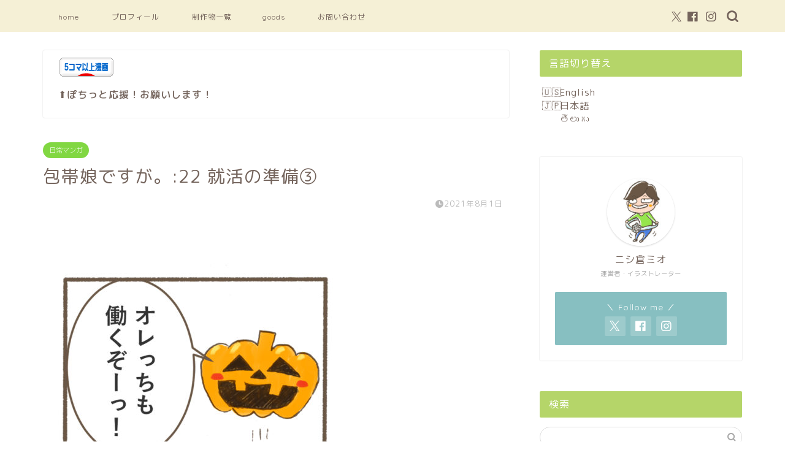

--- FILE ---
content_type: text/html; charset=UTF-8
request_url: https://mionishikura.com/houtaimusumedesuga22/
body_size: 17460
content:
<!DOCTYPE html>
<html lang="ja">
<head prefix="og: http://ogp.me/ns# fb: http://ogp.me/ns/fb# article: http://ogp.me/ns/article#">
<meta charset="utf-8">
<meta http-equiv="X-UA-Compatible" content="IE=edge">
<meta name="viewport" content="width=device-width, initial-scale=1">
<!-- ここからOGP -->
<meta property="og:type" content="blog">
			<meta property="og:title" content="包帯娘ですが。:22 就活の準備③｜包帯娘ですが。">
		<meta property="og:url" content="https://mionishikura.com/houtaimusumedesuga22/">
			<meta property="og:description" content="ふははは、もう8月だぞふはははは。 ちゃんと更新できたので、嬉しくなってしまいました。 久々です。更新時間を守れたの。">
						<meta property="og:image" content="https://mionishikura.com/wp-content/uploads/2021/07/houtai_22-scaled-e1627704493341.jpg">
	<meta property="og:site_name" content="包帯娘ですが。">
<meta property="fb:admins" content="">
<meta name="twitter:card" content="summary">
	<meta name="twitter:site" content="@mionishikura">
<!-- ここまでOGP --> 

<meta name="description" itemprop="description" content="ふははは、もう8月だぞふはははは。 ちゃんと更新できたので、嬉しくなってしまいました。 久々です。更新時間を守れたの。" >
<meta name="keywords" itemprop="keywords" content="包帯娘ですが。,にしくらみお,イラスト,マンガブログ,双極性障害,躁鬱病,ケバオ,カボボ" >
<link rel="canonical" href="https://mionishikura.com/houtaimusumedesuga22/">
<title>包帯娘ですが。:22 就活の準備③｜包帯娘ですが。</title>
<meta name='robots' content='max-image-preview:large' />
<link rel='dns-prefetch' href='//cdnjs.cloudflare.com' />
<link rel='dns-prefetch' href='//use.fontawesome.com' />
<link rel="alternate" type="application/rss+xml" title="包帯娘ですが。 &raquo; フィード" href="https://mionishikura.com/feed/" />
<link rel="alternate" type="application/rss+xml" title="包帯娘ですが。 &raquo; コメントフィード" href="https://mionishikura.com/comments/feed/" />
<link rel="alternate" type="application/rss+xml" title="包帯娘ですが。 &raquo; 包帯娘ですが。:22 就活の準備③ のコメントのフィード" href="https://mionishikura.com/houtaimusumedesuga22/feed/" />
<link rel="alternate" title="oEmbed (JSON)" type="application/json+oembed" href="https://mionishikura.com/wp-json/oembed/1.0/embed?url=https%3A%2F%2Fmionishikura.com%2Fhoutaimusumedesuga22%2F" />
<link rel="alternate" title="oEmbed (XML)" type="text/xml+oembed" href="https://mionishikura.com/wp-json/oembed/1.0/embed?url=https%3A%2F%2Fmionishikura.com%2Fhoutaimusumedesuga22%2F&#038;format=xml" />
<style id='wp-img-auto-sizes-contain-inline-css' type='text/css'>
img:is([sizes=auto i],[sizes^="auto," i]){contain-intrinsic-size:3000px 1500px}
/*# sourceURL=wp-img-auto-sizes-contain-inline-css */
</style>
<style id='wp-emoji-styles-inline-css' type='text/css'>

	img.wp-smiley, img.emoji {
		display: inline !important;
		border: none !important;
		box-shadow: none !important;
		height: 1em !important;
		width: 1em !important;
		margin: 0 0.07em !important;
		vertical-align: -0.1em !important;
		background: none !important;
		padding: 0 !important;
	}
/*# sourceURL=wp-emoji-styles-inline-css */
</style>
<style id='wp-block-library-inline-css' type='text/css'>
:root{--wp-block-synced-color:#7a00df;--wp-block-synced-color--rgb:122,0,223;--wp-bound-block-color:var(--wp-block-synced-color);--wp-editor-canvas-background:#ddd;--wp-admin-theme-color:#007cba;--wp-admin-theme-color--rgb:0,124,186;--wp-admin-theme-color-darker-10:#006ba1;--wp-admin-theme-color-darker-10--rgb:0,107,160.5;--wp-admin-theme-color-darker-20:#005a87;--wp-admin-theme-color-darker-20--rgb:0,90,135;--wp-admin-border-width-focus:2px}@media (min-resolution:192dpi){:root{--wp-admin-border-width-focus:1.5px}}.wp-element-button{cursor:pointer}:root .has-very-light-gray-background-color{background-color:#eee}:root .has-very-dark-gray-background-color{background-color:#313131}:root .has-very-light-gray-color{color:#eee}:root .has-very-dark-gray-color{color:#313131}:root .has-vivid-green-cyan-to-vivid-cyan-blue-gradient-background{background:linear-gradient(135deg,#00d084,#0693e3)}:root .has-purple-crush-gradient-background{background:linear-gradient(135deg,#34e2e4,#4721fb 50%,#ab1dfe)}:root .has-hazy-dawn-gradient-background{background:linear-gradient(135deg,#faaca8,#dad0ec)}:root .has-subdued-olive-gradient-background{background:linear-gradient(135deg,#fafae1,#67a671)}:root .has-atomic-cream-gradient-background{background:linear-gradient(135deg,#fdd79a,#004a59)}:root .has-nightshade-gradient-background{background:linear-gradient(135deg,#330968,#31cdcf)}:root .has-midnight-gradient-background{background:linear-gradient(135deg,#020381,#2874fc)}:root{--wp--preset--font-size--normal:16px;--wp--preset--font-size--huge:42px}.has-regular-font-size{font-size:1em}.has-larger-font-size{font-size:2.625em}.has-normal-font-size{font-size:var(--wp--preset--font-size--normal)}.has-huge-font-size{font-size:var(--wp--preset--font-size--huge)}.has-text-align-center{text-align:center}.has-text-align-left{text-align:left}.has-text-align-right{text-align:right}.has-fit-text{white-space:nowrap!important}#end-resizable-editor-section{display:none}.aligncenter{clear:both}.items-justified-left{justify-content:flex-start}.items-justified-center{justify-content:center}.items-justified-right{justify-content:flex-end}.items-justified-space-between{justify-content:space-between}.screen-reader-text{border:0;clip-path:inset(50%);height:1px;margin:-1px;overflow:hidden;padding:0;position:absolute;width:1px;word-wrap:normal!important}.screen-reader-text:focus{background-color:#ddd;clip-path:none;color:#444;display:block;font-size:1em;height:auto;left:5px;line-height:normal;padding:15px 23px 14px;text-decoration:none;top:5px;width:auto;z-index:100000}html :where(.has-border-color){border-style:solid}html :where([style*=border-top-color]){border-top-style:solid}html :where([style*=border-right-color]){border-right-style:solid}html :where([style*=border-bottom-color]){border-bottom-style:solid}html :where([style*=border-left-color]){border-left-style:solid}html :where([style*=border-width]){border-style:solid}html :where([style*=border-top-width]){border-top-style:solid}html :where([style*=border-right-width]){border-right-style:solid}html :where([style*=border-bottom-width]){border-bottom-style:solid}html :where([style*=border-left-width]){border-left-style:solid}html :where(img[class*=wp-image-]){height:auto;max-width:100%}:where(figure){margin:0 0 1em}html :where(.is-position-sticky){--wp-admin--admin-bar--position-offset:var(--wp-admin--admin-bar--height,0px)}@media screen and (max-width:600px){html :where(.is-position-sticky){--wp-admin--admin-bar--position-offset:0px}}

/*# sourceURL=wp-block-library-inline-css */
</style><style id='global-styles-inline-css' type='text/css'>
:root{--wp--preset--aspect-ratio--square: 1;--wp--preset--aspect-ratio--4-3: 4/3;--wp--preset--aspect-ratio--3-4: 3/4;--wp--preset--aspect-ratio--3-2: 3/2;--wp--preset--aspect-ratio--2-3: 2/3;--wp--preset--aspect-ratio--16-9: 16/9;--wp--preset--aspect-ratio--9-16: 9/16;--wp--preset--color--black: #000000;--wp--preset--color--cyan-bluish-gray: #abb8c3;--wp--preset--color--white: #ffffff;--wp--preset--color--pale-pink: #f78da7;--wp--preset--color--vivid-red: #cf2e2e;--wp--preset--color--luminous-vivid-orange: #ff6900;--wp--preset--color--luminous-vivid-amber: #fcb900;--wp--preset--color--light-green-cyan: #7bdcb5;--wp--preset--color--vivid-green-cyan: #00d084;--wp--preset--color--pale-cyan-blue: #8ed1fc;--wp--preset--color--vivid-cyan-blue: #0693e3;--wp--preset--color--vivid-purple: #9b51e0;--wp--preset--gradient--vivid-cyan-blue-to-vivid-purple: linear-gradient(135deg,rgb(6,147,227) 0%,rgb(155,81,224) 100%);--wp--preset--gradient--light-green-cyan-to-vivid-green-cyan: linear-gradient(135deg,rgb(122,220,180) 0%,rgb(0,208,130) 100%);--wp--preset--gradient--luminous-vivid-amber-to-luminous-vivid-orange: linear-gradient(135deg,rgb(252,185,0) 0%,rgb(255,105,0) 100%);--wp--preset--gradient--luminous-vivid-orange-to-vivid-red: linear-gradient(135deg,rgb(255,105,0) 0%,rgb(207,46,46) 100%);--wp--preset--gradient--very-light-gray-to-cyan-bluish-gray: linear-gradient(135deg,rgb(238,238,238) 0%,rgb(169,184,195) 100%);--wp--preset--gradient--cool-to-warm-spectrum: linear-gradient(135deg,rgb(74,234,220) 0%,rgb(151,120,209) 20%,rgb(207,42,186) 40%,rgb(238,44,130) 60%,rgb(251,105,98) 80%,rgb(254,248,76) 100%);--wp--preset--gradient--blush-light-purple: linear-gradient(135deg,rgb(255,206,236) 0%,rgb(152,150,240) 100%);--wp--preset--gradient--blush-bordeaux: linear-gradient(135deg,rgb(254,205,165) 0%,rgb(254,45,45) 50%,rgb(107,0,62) 100%);--wp--preset--gradient--luminous-dusk: linear-gradient(135deg,rgb(255,203,112) 0%,rgb(199,81,192) 50%,rgb(65,88,208) 100%);--wp--preset--gradient--pale-ocean: linear-gradient(135deg,rgb(255,245,203) 0%,rgb(182,227,212) 50%,rgb(51,167,181) 100%);--wp--preset--gradient--electric-grass: linear-gradient(135deg,rgb(202,248,128) 0%,rgb(113,206,126) 100%);--wp--preset--gradient--midnight: linear-gradient(135deg,rgb(2,3,129) 0%,rgb(40,116,252) 100%);--wp--preset--font-size--small: 13px;--wp--preset--font-size--medium: 20px;--wp--preset--font-size--large: 36px;--wp--preset--font-size--x-large: 42px;--wp--preset--spacing--20: 0.44rem;--wp--preset--spacing--30: 0.67rem;--wp--preset--spacing--40: 1rem;--wp--preset--spacing--50: 1.5rem;--wp--preset--spacing--60: 2.25rem;--wp--preset--spacing--70: 3.38rem;--wp--preset--spacing--80: 5.06rem;--wp--preset--shadow--natural: 6px 6px 9px rgba(0, 0, 0, 0.2);--wp--preset--shadow--deep: 12px 12px 50px rgba(0, 0, 0, 0.4);--wp--preset--shadow--sharp: 6px 6px 0px rgba(0, 0, 0, 0.2);--wp--preset--shadow--outlined: 6px 6px 0px -3px rgb(255, 255, 255), 6px 6px rgb(0, 0, 0);--wp--preset--shadow--crisp: 6px 6px 0px rgb(0, 0, 0);}:where(.is-layout-flex){gap: 0.5em;}:where(.is-layout-grid){gap: 0.5em;}body .is-layout-flex{display: flex;}.is-layout-flex{flex-wrap: wrap;align-items: center;}.is-layout-flex > :is(*, div){margin: 0;}body .is-layout-grid{display: grid;}.is-layout-grid > :is(*, div){margin: 0;}:where(.wp-block-columns.is-layout-flex){gap: 2em;}:where(.wp-block-columns.is-layout-grid){gap: 2em;}:where(.wp-block-post-template.is-layout-flex){gap: 1.25em;}:where(.wp-block-post-template.is-layout-grid){gap: 1.25em;}.has-black-color{color: var(--wp--preset--color--black) !important;}.has-cyan-bluish-gray-color{color: var(--wp--preset--color--cyan-bluish-gray) !important;}.has-white-color{color: var(--wp--preset--color--white) !important;}.has-pale-pink-color{color: var(--wp--preset--color--pale-pink) !important;}.has-vivid-red-color{color: var(--wp--preset--color--vivid-red) !important;}.has-luminous-vivid-orange-color{color: var(--wp--preset--color--luminous-vivid-orange) !important;}.has-luminous-vivid-amber-color{color: var(--wp--preset--color--luminous-vivid-amber) !important;}.has-light-green-cyan-color{color: var(--wp--preset--color--light-green-cyan) !important;}.has-vivid-green-cyan-color{color: var(--wp--preset--color--vivid-green-cyan) !important;}.has-pale-cyan-blue-color{color: var(--wp--preset--color--pale-cyan-blue) !important;}.has-vivid-cyan-blue-color{color: var(--wp--preset--color--vivid-cyan-blue) !important;}.has-vivid-purple-color{color: var(--wp--preset--color--vivid-purple) !important;}.has-black-background-color{background-color: var(--wp--preset--color--black) !important;}.has-cyan-bluish-gray-background-color{background-color: var(--wp--preset--color--cyan-bluish-gray) !important;}.has-white-background-color{background-color: var(--wp--preset--color--white) !important;}.has-pale-pink-background-color{background-color: var(--wp--preset--color--pale-pink) !important;}.has-vivid-red-background-color{background-color: var(--wp--preset--color--vivid-red) !important;}.has-luminous-vivid-orange-background-color{background-color: var(--wp--preset--color--luminous-vivid-orange) !important;}.has-luminous-vivid-amber-background-color{background-color: var(--wp--preset--color--luminous-vivid-amber) !important;}.has-light-green-cyan-background-color{background-color: var(--wp--preset--color--light-green-cyan) !important;}.has-vivid-green-cyan-background-color{background-color: var(--wp--preset--color--vivid-green-cyan) !important;}.has-pale-cyan-blue-background-color{background-color: var(--wp--preset--color--pale-cyan-blue) !important;}.has-vivid-cyan-blue-background-color{background-color: var(--wp--preset--color--vivid-cyan-blue) !important;}.has-vivid-purple-background-color{background-color: var(--wp--preset--color--vivid-purple) !important;}.has-black-border-color{border-color: var(--wp--preset--color--black) !important;}.has-cyan-bluish-gray-border-color{border-color: var(--wp--preset--color--cyan-bluish-gray) !important;}.has-white-border-color{border-color: var(--wp--preset--color--white) !important;}.has-pale-pink-border-color{border-color: var(--wp--preset--color--pale-pink) !important;}.has-vivid-red-border-color{border-color: var(--wp--preset--color--vivid-red) !important;}.has-luminous-vivid-orange-border-color{border-color: var(--wp--preset--color--luminous-vivid-orange) !important;}.has-luminous-vivid-amber-border-color{border-color: var(--wp--preset--color--luminous-vivid-amber) !important;}.has-light-green-cyan-border-color{border-color: var(--wp--preset--color--light-green-cyan) !important;}.has-vivid-green-cyan-border-color{border-color: var(--wp--preset--color--vivid-green-cyan) !important;}.has-pale-cyan-blue-border-color{border-color: var(--wp--preset--color--pale-cyan-blue) !important;}.has-vivid-cyan-blue-border-color{border-color: var(--wp--preset--color--vivid-cyan-blue) !important;}.has-vivid-purple-border-color{border-color: var(--wp--preset--color--vivid-purple) !important;}.has-vivid-cyan-blue-to-vivid-purple-gradient-background{background: var(--wp--preset--gradient--vivid-cyan-blue-to-vivid-purple) !important;}.has-light-green-cyan-to-vivid-green-cyan-gradient-background{background: var(--wp--preset--gradient--light-green-cyan-to-vivid-green-cyan) !important;}.has-luminous-vivid-amber-to-luminous-vivid-orange-gradient-background{background: var(--wp--preset--gradient--luminous-vivid-amber-to-luminous-vivid-orange) !important;}.has-luminous-vivid-orange-to-vivid-red-gradient-background{background: var(--wp--preset--gradient--luminous-vivid-orange-to-vivid-red) !important;}.has-very-light-gray-to-cyan-bluish-gray-gradient-background{background: var(--wp--preset--gradient--very-light-gray-to-cyan-bluish-gray) !important;}.has-cool-to-warm-spectrum-gradient-background{background: var(--wp--preset--gradient--cool-to-warm-spectrum) !important;}.has-blush-light-purple-gradient-background{background: var(--wp--preset--gradient--blush-light-purple) !important;}.has-blush-bordeaux-gradient-background{background: var(--wp--preset--gradient--blush-bordeaux) !important;}.has-luminous-dusk-gradient-background{background: var(--wp--preset--gradient--luminous-dusk) !important;}.has-pale-ocean-gradient-background{background: var(--wp--preset--gradient--pale-ocean) !important;}.has-electric-grass-gradient-background{background: var(--wp--preset--gradient--electric-grass) !important;}.has-midnight-gradient-background{background: var(--wp--preset--gradient--midnight) !important;}.has-small-font-size{font-size: var(--wp--preset--font-size--small) !important;}.has-medium-font-size{font-size: var(--wp--preset--font-size--medium) !important;}.has-large-font-size{font-size: var(--wp--preset--font-size--large) !important;}.has-x-large-font-size{font-size: var(--wp--preset--font-size--x-large) !important;}
/*# sourceURL=global-styles-inline-css */
</style>

<style id='classic-theme-styles-inline-css' type='text/css'>
/*! This file is auto-generated */
.wp-block-button__link{color:#fff;background-color:#32373c;border-radius:9999px;box-shadow:none;text-decoration:none;padding:calc(.667em + 2px) calc(1.333em + 2px);font-size:1.125em}.wp-block-file__button{background:#32373c;color:#fff;text-decoration:none}
/*# sourceURL=/wp-includes/css/classic-themes.min.css */
</style>
<link rel='stylesheet' id='bogo-css' href='https://mionishikura.com/wp-content/plugins/bogo/includes/css/style.css?ver=3.9.1' type='text/css' media='all' />
<link rel='stylesheet' id='contact-form-7-css' href='https://mionishikura.com/wp-content/plugins/contact-form-7/includes/css/styles.css?ver=6.1.4' type='text/css' media='all' />
<link rel='stylesheet' id='pz-linkcard-css-css' href='//mionishikura.com/wp-content/uploads/pz-linkcard/style/style.css?ver=2.5.6.4.4' type='text/css' media='all' />
<link rel='stylesheet' id='theme-style-css' href='https://mionishikura.com/wp-content/themes/jin/style.css?ver=6.9' type='text/css' media='all' />
<link rel='stylesheet' id='fontawesome-style-css' href='https://use.fontawesome.com/releases/v5.6.3/css/all.css?ver=6.9' type='text/css' media='all' />
<link rel='stylesheet' id='swiper-style-css' href='https://cdnjs.cloudflare.com/ajax/libs/Swiper/4.0.7/css/swiper.min.css?ver=6.9' type='text/css' media='all' />
<script type="text/javascript" src="https://mionishikura.com/wp-includes/js/jquery/jquery.min.js?ver=3.7.1" id="jquery-core-js"></script>
<script type="text/javascript" src="https://mionishikura.com/wp-includes/js/jquery/jquery-migrate.min.js?ver=3.4.1" id="jquery-migrate-js"></script>
<link rel="https://api.w.org/" href="https://mionishikura.com/wp-json/" /><link rel="alternate" title="JSON" type="application/json" href="https://mionishikura.com/wp-json/wp/v2/posts/379" /><link rel='shortlink' href='https://mionishikura.com/?p=379' />
	<style type="text/css">
		#wrapper {
			background-color: #ffffff;
			background-image: url();
					}

		.related-entry-headline-text span:before,
		#comment-title span:before,
		#reply-title span:before {
			background-color: #b5d569;
			border-color: #b5d569 !important;
		}

		#breadcrumb:after,
		#page-top a {
			background-color: #60605a;
		}

		#footer-widget-area {
			background-color: #60605a;
			border: none !important;
		}

		.footer-inner a #copyright,
		#copyright-center {
			border-color: taransparent !important;
			color: #74645c !important;
		}

		.page-top-footer a {
			color: #60605a !important;
		}

		#breadcrumb ul li,
		#breadcrumb ul li a {
			color: #60605a !important;
		}

		body,
		a,
		a:link,
		a:visited,
		.my-profile,
		.widgettitle,
		.tabBtn-mag label {
			color: #74645c;
		}

		a:hover {
			color: #f9c534;
		}

		.widget_nav_menu ul>li>a:before,
		.widget_categories ul>li>a:before,
		.widget_pages ul>li>a:before,
		.widget_recent_entries ul>li>a:before,
		.widget_archive ul>li>a:before,
		.widget_archive form:after,
		.widget_categories form:after,
		.widget_nav_menu ul>li>ul.sub-menu>li>a:before,
		.widget_categories ul>li>.children>li>a:before,
		.widget_pages ul>li>.children>li>a:before,
		.widget_nav_menu ul>li>ul.sub-menu>li>ul.sub-menu li>a:before,
		.widget_categories ul>li>.children>li>.children li>a:before,
		.widget_pages ul>li>.children>li>.children li>a:before {
			color: #b5d569;
		}

		.widget_nav_menu ul .sub-menu .sub-menu li a:before {
			background-color: #74645c !important;
		}

		.d--labeling-act-border {
			border-color: rgba(116, 100, 92, 0.18);
		}

		.c--labeling-act.d--labeling-act-solid {
			background-color: rgba(116, 100, 92, 0.06);
		}

		.a--labeling-act {
			color: rgba(116, 100, 92, 0.6);
		}

		.a--labeling-small-act span {
			background-color: rgba(116, 100, 92, 0.21);
		}

		.c--labeling-act.d--labeling-act-strong {
			background-color: rgba(116, 100, 92, 0.045);
		}

		.d--labeling-act-strong .a--labeling-act {
			color: rgba(116, 100, 92, 0.75);
		}


		footer .footer-widget,
		footer .footer-widget a,
		footer .footer-widget ul li,
		.footer-widget.widget_nav_menu ul>li>a:before,
		.footer-widget.widget_categories ul>li>a:before,
		.footer-widget.widget_recent_entries ul>li>a:before,
		.footer-widget.widget_pages ul>li>a:before,
		.footer-widget.widget_archive ul>li>a:before,
		footer .widget_tag_cloud .tagcloud a:before {
			color: #fff !important;
			border-color: #fff !important;
		}

		footer .footer-widget .widgettitle {
			color: #fff !important;
			border-color: #87bfc1 !important;
		}

		footer .widget_nav_menu ul .children .children li a:before,
		footer .widget_categories ul .children .children li a:before,
		footer .widget_nav_menu ul .sub-menu .sub-menu li a:before {
			background-color: #fff !important;
		}

		#drawernav a:hover,
		.post-list-title,
		#prev-next p,
		#toc_container .toc_list li a {
			color: #74645c !important;
		}

		#header-box {
			background-color: #ffffff;
		}

		@media (min-width: 768px) {

			#header-box .header-box10-bg:before,
			#header-box .header-box11-bg:before {
				border-radius: 2px;
			}
		}

		@media (min-width: 768px) {
			.top-image-meta {
				margin-top: calc(0px - 30px);
			}
		}

		@media (min-width: 1200px) {
			.top-image-meta {
				margin-top: calc(0px);
			}
		}

		.pickup-contents:before {
			background-color: #ffffff !important;
		}

		.main-image-text {
			color: #686357;
		}

		.main-image-text-sub {
			color: #686357;
		}

		@media (min-width: 481px) {
			#site-info {
				padding-top: 15px !important;
				padding-bottom: 15px !important;
			}
		}

		#site-info span a {
			color: #74645c !important;
		}

		#headmenu .headsns .line a svg {
			fill: #74645c !important;
		}

		#headmenu .headsns a,
		#headmenu {
			color: #74645c !important;
			border-color: #74645c !important;
		}

		.profile-follow .line-sns a svg {
			fill: #b5d569 !important;
		}

		.profile-follow .line-sns a:hover svg {
			fill: #87bfc1 !important;
		}

		.profile-follow a {
			color: #b5d569 !important;
			border-color: #b5d569 !important;
		}

		.profile-follow a:hover,
		#headmenu .headsns a:hover {
			color: #87bfc1 !important;
			border-color: #87bfc1 !important;
		}

		.search-box:hover {
			color: #87bfc1 !important;
			border-color: #87bfc1 !important;
		}

		#header #headmenu .headsns .line a:hover svg {
			fill: #87bfc1 !important;
		}

		.cps-icon-bar,
		#navtoggle:checked+.sp-menu-open .cps-icon-bar {
			background-color: #74645c;
		}

		#nav-container {
			background-color: #f5f0d6;
		}

		.menu-box .menu-item svg {
			fill: #74645c;
		}

		#drawernav ul.menu-box>li>a,
		#drawernav2 ul.menu-box>li>a,
		#drawernav3 ul.menu-box>li>a,
		#drawernav4 ul.menu-box>li>a,
		#drawernav5 ul.menu-box>li>a,
		#drawernav ul.menu-box>li.menu-item-has-children:after,
		#drawernav2 ul.menu-box>li.menu-item-has-children:after,
		#drawernav3 ul.menu-box>li.menu-item-has-children:after,
		#drawernav4 ul.menu-box>li.menu-item-has-children:after,
		#drawernav5 ul.menu-box>li.menu-item-has-children:after {
			color: #74645c !important;
		}

		#drawernav ul.menu-box li a,
		#drawernav2 ul.menu-box li a,
		#drawernav3 ul.menu-box li a,
		#drawernav4 ul.menu-box li a,
		#drawernav5 ul.menu-box li a {
			font-size: 12px !important;
		}

		#drawernav3 ul.menu-box>li {
			color: #74645c !important;
		}

		#drawernav4 .menu-box>.menu-item>a:after,
		#drawernav3 .menu-box>.menu-item>a:after,
		#drawernav .menu-box>.menu-item>a:after {
			background-color: #74645c !important;
		}

		#drawernav2 .menu-box>.menu-item:hover,
		#drawernav5 .menu-box>.menu-item:hover {
			border-top-color: #b5d569 !important;
		}

		.cps-info-bar a {
			background-color: #ffcd44 !important;
		}

		@media (min-width: 768px) {
			.post-list-mag .post-list-item:not(:nth-child(2n)) {
				margin-right: 2.6%;
			}
		}

		@media (min-width: 768px) {

			#tab-1:checked~.tabBtn-mag li [for="tab-1"]:after,
			#tab-2:checked~.tabBtn-mag li [for="tab-2"]:after,
			#tab-3:checked~.tabBtn-mag li [for="tab-3"]:after,
			#tab-4:checked~.tabBtn-mag li [for="tab-4"]:after {
				border-top-color: #b5d569 !important;
			}

			.tabBtn-mag label {
				border-bottom-color: #b5d569 !important;
			}
		}

		#tab-1:checked~.tabBtn-mag li [for="tab-1"],
		#tab-2:checked~.tabBtn-mag li [for="tab-2"],
		#tab-3:checked~.tabBtn-mag li [for="tab-3"],
		#tab-4:checked~.tabBtn-mag li [for="tab-4"],
		#prev-next a.next:after,
		#prev-next a.prev:after,
		.more-cat-button a:hover span:before {
			background-color: #b5d569 !important;
		}


		.swiper-slide .post-list-cat,
		.post-list-mag .post-list-cat,
		.post-list-mag3col .post-list-cat,
		.post-list-mag-sp1col .post-list-cat,
		.swiper-pagination-bullet-active,
		.pickup-cat,
		.post-list .post-list-cat,
		#breadcrumb .bcHome a:hover span:before,
		.popular-item:nth-child(1) .pop-num,
		.popular-item:nth-child(2) .pop-num,
		.popular-item:nth-child(3) .pop-num {
			background-color: #87bfc1 !important;
		}

		.sidebar-btn a,
		.profile-sns-menu {
			background-color: #87bfc1 !important;
		}

		.sp-sns-menu a,
		.pickup-contents-box a:hover .pickup-title {
			border-color: #b5d569 !important;
			color: #b5d569 !important;
		}

		.pro-line svg {
			fill: #b5d569 !important;
		}

		.cps-post-cat a,
		.meta-cat,
		.popular-cat {
			background-color: #87bfc1 !important;
			border-color: #87bfc1 !important;
		}

		.tagicon,
		.tag-box a,
		#toc_container .toc_list>li,
		#toc_container .toc_title {
			color: #b5d569 !important;
		}

		.widget_tag_cloud a::before {
			color: #74645c !important;
		}

		.tag-box a,
		#toc_container:before {
			border-color: #b5d569 !important;
		}

		.cps-post-cat a:hover {
			color: #f9c534 !important;
		}

		.pagination li:not([class*="current"]) a:hover,
		.widget_tag_cloud a:hover {
			background-color: #b5d569 !important;
		}

		.pagination li:not([class*="current"]) a:hover {
			opacity: 0.5 !important;
		}

		.pagination li.current a {
			background-color: #b5d569 !important;
			border-color: #b5d569 !important;
		}

		.nextpage a:hover span {
			color: #b5d569 !important;
			border-color: #b5d569 !important;
		}

		.cta-content:before {
			background-color: #4696a3 !important;
		}

		.cta-text,
		.info-title {
			color: #fff !important;
		}

		#footer-widget-area.footer_style1 .widgettitle {
			border-color: #87bfc1 !important;
		}

		.sidebar_style1 .widgettitle,
		.sidebar_style5 .widgettitle {
			border-color: #b5d569 !important;
		}

		.sidebar_style2 .widgettitle,
		.sidebar_style4 .widgettitle,
		.sidebar_style6 .widgettitle,
		#home-bottom-widget .widgettitle,
		#home-top-widget .widgettitle,
		#post-bottom-widget .widgettitle,
		#post-top-widget .widgettitle {
			background-color: #b5d569 !important;
		}

		#home-bottom-widget .widget_search .search-box input[type="submit"],
		#home-top-widget .widget_search .search-box input[type="submit"],
		#post-bottom-widget .widget_search .search-box input[type="submit"],
		#post-top-widget .widget_search .search-box input[type="submit"] {
			background-color: #87bfc1 !important;
		}

		.tn-logo-size {
			font-size: 180% !important;
		}

		@media (min-width: 481px) {
			.tn-logo-size img {
				width: calc(180%*0.5) !important;
			}
		}

		@media (min-width: 768px) {
			.tn-logo-size img {
				width: calc(180%*2.2) !important;
			}
		}

		@media (min-width: 1200px) {
			.tn-logo-size img {
				width: 180% !important;
			}
		}

		.sp-logo-size {
			font-size: 120% !important;
		}

		.sp-logo-size img {
			width: 120% !important;
		}

		.cps-post-main ul>li:before,
		.cps-post-main ol>li:before {
			background-color: #87bfc1 !important;
		}

		.profile-card .profile-title {
			background-color: #b5d569 !important;
		}

		.profile-card {
			border-color: #b5d569 !important;
		}

		.cps-post-main a {
			color: #f9c534;
		}

		.cps-post-main .marker {
			background: -webkit-linear-gradient(transparent 60%, #fcecbf 0%);
			background: linear-gradient(transparent 60%, #fcecbf 0%);
		}

		.cps-post-main .marker2 {
			background: -webkit-linear-gradient(transparent 60%, #a6ede7 0%);
			background: linear-gradient(transparent 60%, #a6ede7 0%);
		}

		.cps-post-main .jic-sc {
			color: #e9546b;
		}


		.simple-box1 {
			border-color: #ffcd44 !important;
		}

		.simple-box2 {
			border-color: #f2bf7d !important;
		}

		.simple-box3 {
			border-color: #ffcd44 !important;
		}

		.simple-box4 {
			border-color: #7badd8 !important;
		}

		.simple-box4:before {
			background-color: #7badd8;
		}

		.simple-box5 {
			border-color: #e896c7 !important;
		}

		.simple-box5:before {
			background-color: #e896c7;
		}

		.simple-box6 {
			background-color: #fffdef !important;
		}

		.simple-box7 {
			border-color: #def1f9 !important;
		}

		.simple-box7:before {
			background-color: #def1f9 !important;
		}

		.simple-box8 {
			border-color: #96ddc1 !important;
		}

		.simple-box8:before {
			background-color: #96ddc1 !important;
		}

		.simple-box9:before {
			background-color: #e1c0e8 !important;
		}

		.simple-box9:after {
			border-color: #e1c0e8 #e1c0e8 #ffffff #ffffff !important;
		}

		.kaisetsu-box1:before,
		.kaisetsu-box1-title {
			background-color: #ffb49e !important;
		}

		.kaisetsu-box2 {
			border-color: #6396a3 !important;
		}

		.kaisetsu-box2-title {
			background-color: #6396a3 !important;
		}

		.kaisetsu-box4 {
			border-color: #ea91a9 !important;
		}

		.kaisetsu-box4-title {
			background-color: #ea91a9 !important;
		}

		.kaisetsu-box5:before {
			background-color: #57b3ba !important;
		}

		.kaisetsu-box5-title {
			background-color: #57b3ba !important;
		}

		.concept-box1 {
			border-color: #85db8f !important;
		}

		.concept-box1:after {
			background-color: #85db8f !important;
		}

		.concept-box1:before {
			content: "ポイント" !important;
			color: #85db8f !important;
		}

		.concept-box2 {
			border-color: #f7cf6a !important;
		}

		.concept-box2:after {
			background-color: #f7cf6a !important;
		}

		.concept-box2:before {
			content: "注意点" !important;
			color: #f7cf6a !important;
		}

		.concept-box3 {
			border-color: #86cee8 !important;
		}

		.concept-box3:after {
			background-color: #86cee8 !important;
		}

		.concept-box3:before {
			content: "良い例" !important;
			color: #86cee8 !important;
		}

		.concept-box4 {
			border-color: #ed8989 !important;
		}

		.concept-box4:after {
			background-color: #ed8989 !important;
		}

		.concept-box4:before {
			content: "悪い例" !important;
			color: #ed8989 !important;
		}

		.concept-box5 {
			border-color: #9e9e9e !important;
		}

		.concept-box5:after {
			background-color: #9e9e9e !important;
		}

		.concept-box5:before {
			content: "参考" !important;
			color: #9e9e9e !important;
		}

		.concept-box6 {
			border-color: #8eaced !important;
		}

		.concept-box6:after {
			background-color: #8eaced !important;
		}

		.concept-box6:before {
			content: "メモ" !important;
			color: #8eaced !important;
		}

		.innerlink-box1,
		.blog-card {
			border-color: #ffcd44 !important;
		}

		.innerlink-box1-title {
			background-color: #ffcd44 !important;
			border-color: #ffcd44 !important;
		}

		.innerlink-box1:before,
		.blog-card-hl-box {
			background-color: #ffcd44 !important;
		}

		.concept-box1:before,
		.concept-box2:before,
		.concept-box3:before,
		.concept-box4:before,
		.concept-box5:before,
		.concept-box6:before {
			background-color: #ffffff;
			background-image: url();
		}

		.concept-box1:after,
		.concept-box2:after,
		.concept-box3:after,
		.concept-box4:after,
		.concept-box5:after,
		.concept-box6:after {
			border-color: #ffffff;
			border-image: url() 27 23 / 50px 30px / 1rem round space0 / 5px 5px;
		}

		.jin-ac-box01-title::after {
			color: #b5d569;
		}

		.color-button01 a,
		.color-button01 a:hover,
		.color-button01:before {
			background-color: #87bfc1 !important;
		}

		.top-image-btn-color a,
		.top-image-btn-color a:hover,
		.top-image-btn-color:before {
			background-color: #ffcd44 !important;
		}

		.color-button02 a,
		.color-button02 a:hover,
		.color-button02:before {
			background-color: #d36899 !important;
		}

		.color-button01-big a,
		.color-button01-big a:hover,
		.color-button01-big:before {
			background-color: #ffcd44 !important;
		}

		.color-button01-big a,
		.color-button01-big:before {
			border-radius: 5px !important;
		}

		.color-button01-big a {
			padding-top: 20px !important;
			padding-bottom: 20px !important;
		}

		.color-button02-big a,
		.color-button02-big a:hover,
		.color-button02-big:before {
			background-color: #79c3ce !important;
		}

		.color-button02-big a,
		.color-button02-big:before {
			border-radius: 40px !important;
		}

		.color-button02-big a {
			padding-top: 20px !important;
			padding-bottom: 20px !important;
		}

		.color-button01-big {
			width: 75% !important;
		}

		.color-button02-big {
			width: 75% !important;
		}

		.top-image-btn-color:before,
		.color-button01:before,
		.color-button02:before,
		.color-button01-big:before,
		.color-button02-big:before {
			bottom: -1px;
			left: -1px;
			width: 100%;
			height: 100%;
			border-radius: 6px;
			box-shadow: 0px 1px 5px 0px rgba(0, 0, 0, 0.25);
			-webkit-transition: all .4s;
			transition: all .4s;
		}

		.top-image-btn-color a:hover,
		.color-button01 a:hover,
		.color-button02 a:hover,
		.color-button01-big a:hover,
		.color-button02-big a:hover {
			-webkit-transform: translateY(2px);
			transform: translateY(2px);
			-webkit-filter: brightness(0.95);
			filter: brightness(0.95);
		}

		.top-image-btn-color:hover:before,
		.color-button01:hover:before,
		.color-button02:hover:before,
		.color-button01-big:hover:before,
		.color-button02-big:hover:before {
			-webkit-transform: translateY(2px);
			transform: translateY(2px);
			box-shadow: none !important;
		}

		.h2-style01 h2,
		.h2-style02 h2:before,
		.h2-style03 h2,
		.h2-style04 h2:before,
		.h2-style05 h2,
		.h2-style07 h2:before,
		.h2-style07 h2:after,
		.h3-style03 h3:before,
		.h3-style02 h3:before,
		.h3-style05 h3:before,
		.h3-style07 h3:before,
		.h2-style08 h2:after,
		.h2-style10 h2:before,
		.h2-style10 h2:after,
		.h3-style02 h3:after,
		.h4-style02 h4:before {
			background-color: #b5d569 !important;
		}

		.h3-style01 h3,
		.h3-style04 h3,
		.h3-style05 h3,
		.h3-style06 h3,
		.h4-style01 h4,
		.h2-style02 h2,
		.h2-style08 h2,
		.h2-style08 h2:before,
		.h2-style09 h2,
		.h4-style03 h4 {
			border-color: #b5d569 !important;
		}

		.h2-style05 h2:before {
			border-top-color: #b5d569 !important;
		}

		.h2-style06 h2:before,
		.sidebar_style3 .widgettitle:after {
			background-image: linear-gradient(-45deg,
					transparent 25%,
					#b5d569 25%,
					#b5d569 50%,
					transparent 50%,
					transparent 75%,
					#b5d569 75%,
					#b5d569);
		}

		.jin-h2-icons.h2-style02 h2 .jic:before,
		.jin-h2-icons.h2-style04 h2 .jic:before,
		.jin-h2-icons.h2-style06 h2 .jic:before,
		.jin-h2-icons.h2-style07 h2 .jic:before,
		.jin-h2-icons.h2-style08 h2 .jic:before,
		.jin-h2-icons.h2-style09 h2 .jic:before,
		.jin-h2-icons.h2-style10 h2 .jic:before,
		.jin-h3-icons.h3-style01 h3 .jic:before,
		.jin-h3-icons.h3-style02 h3 .jic:before,
		.jin-h3-icons.h3-style03 h3 .jic:before,
		.jin-h3-icons.h3-style04 h3 .jic:before,
		.jin-h3-icons.h3-style05 h3 .jic:before,
		.jin-h3-icons.h3-style06 h3 .jic:before,
		.jin-h3-icons.h3-style07 h3 .jic:before,
		.jin-h4-icons.h4-style01 h4 .jic:before,
		.jin-h4-icons.h4-style02 h4 .jic:before,
		.jin-h4-icons.h4-style03 h4 .jic:before,
		.jin-h4-icons.h4-style04 h4 .jic:before {
			color: #b5d569;
		}

		@media all and (-ms-high-contrast:none) {

			*::-ms-backdrop,
			.color-button01:before,
			.color-button02:before,
			.color-button01-big:before,
			.color-button02-big:before {
				background-color: #595857 !important;
			}
		}

		.jin-lp-h2 h2,
		.jin-lp-h2 h2 {
			background-color: transparent !important;
			border-color: transparent !important;
			color: #74645c !important;
		}

		.jincolumn-h3style2 {
			border-color: #b5d569 !important;
		}

		.jinlph2-style1 h2:first-letter {
			color: #b5d569 !important;
		}

		.jinlph2-style2 h2,
		.jinlph2-style3 h2 {
			border-color: #b5d569 !important;
		}

		.jin-photo-title .jin-fusen1-down,
		.jin-photo-title .jin-fusen1-even,
		.jin-photo-title .jin-fusen1-up {
			border-left-color: #b5d569;
		}

		.jin-photo-title .jin-fusen2,
		.jin-photo-title .jin-fusen3 {
			background-color: #b5d569;
		}

		.jin-photo-title .jin-fusen2:before,
		.jin-photo-title .jin-fusen3:before {
			border-top-color: #b5d569;
		}

		.has-huge-font-size {
			font-size: 42px !important;
		}

		.has-large-font-size {
			font-size: 36px !important;
		}

		.has-medium-font-size {
			font-size: 20px !important;
		}

		.has-normal-font-size {
			font-size: 16px !important;
		}

		.has-small-font-size {
			font-size: 13px !important;
		}
	</style>
<link rel="icon" href="https://mionishikura.com/wp-content/uploads/2024/09/4b77b80010acce57d70ab2dc4a6e3bdf-150x150.jpg" sizes="32x32" />
<link rel="icon" href="https://mionishikura.com/wp-content/uploads/2024/09/4b77b80010acce57d70ab2dc4a6e3bdf-300x300.jpg" sizes="192x192" />
<link rel="apple-touch-icon" href="https://mionishikura.com/wp-content/uploads/2024/09/4b77b80010acce57d70ab2dc4a6e3bdf-300x300.jpg" />
<meta name="msapplication-TileImage" content="https://mionishikura.com/wp-content/uploads/2024/09/4b77b80010acce57d70ab2dc4a6e3bdf-300x300.jpg" />
		<style type="text/css" id="wp-custom-css">
			.proflink a{
	display:block;
	text-align:center;
	padding:7px 10px;
	background:#aaa;/*カラーは変更*/
	width:50%;
	margin:0 auto;
	margin-top:20px;
	border-radius:20px;
	border:3px double #fff;
	font-size:0.65rem;
	color:#fff;
}
.proflink a:hover{
		opacity:0.75;
}
		</style>
			
<!--カエレバCSS-->
<link href="https://mionishikura.com/wp-content/themes/jin/css/kaereba.css" rel="stylesheet" />
<!--アプリーチCSS-->

<!-- Global site tag (gtag.js) - Google Analytics -->
<script async src="https://www.googletagmanager.com/gtag/js?id=G-LG1PEVNSGS"></script>
<script>
  window.dataLayer = window.dataLayer || [];
  function gtag(){dataLayer.push(arguments);}
  gtag('js', new Date());

  gtag('config', 'G-LG1PEVNSGS');
</script>
<meta name="google-site-verification" content="MmQdtpxDfyfAEOXJyl7uLHxmFp0kiYVGo6GWwIhVYhA" />
<script data-ad-client="ca-pub-2355941825069701" async src="https://pagead2.googlesyndication.com/pagead/js/adsbygoogle.js"></script>
</head>
<body class="wp-singular post-template-default single single-post postid-379 single-format-standard wp-theme-jin ja" id="rm-style">
<div id="wrapper">

		
	<div id="scroll-content" class="animate-off">
	
		<!--ヘッダー-->

								

	

	
	<!--ヘッダー画像-->
													<!--ヘッダー画像-->


	<!--グローバルナビゲーション layout1-->
		<div id="nav-container" class="header-style9-animate animate-off">
		<div class="header-style6-box">
			<div id="drawernav4" class="ef">
				<nav class="fixed-content"><ul class="menu-box"><li class="menu-item menu-item-type-custom menu-item-object-custom menu-item-home menu-item-769"><a href="https://mionishikura.com/">home</a></li>
<li class="menu-item menu-item-type-post_type menu-item-object-page menu-item-781"><a href="https://mionishikura.com/profile/"><span><i class="profile" aria-hidden="true"></i></span>プロフィール</a></li>
<li class="menu-item menu-item-type-post_type menu-item-object-page menu-item-434"><a href="https://mionishikura.com/portfolio/"><span><i class="portfolio" aria-hidden="true"></i></span>制作物一覧</a></li>
<li class="menu-item menu-item-type-custom menu-item-object-custom menu-item-76"><a target="_blank" href="https://suzuri.jp/mionishikura">goods</a></li>
<li class="menu-item menu-item-type-post_type menu-item-object-page menu-item-68"><a href="https://mionishikura.com/contactform/"><span><i class="Contact form" aria-hidden="true"></i></span>お問い合わせ</a></li>
</ul></nav>			</div>

			
			<div id="headmenu">
				<span class="headsns tn_sns_on">
											<span class="twitter"><a href="https://twitter.com/mionishikura"><i class="jic-type jin-ifont-twitter" aria-hidden="true"></i></a></span>
																<span class="facebook">
						<a href="https://www.facebook.com/mionishikura"><i class="jic-type jin-ifont-facebook" aria-hidden="true"></i></a>
						</span>
																<span class="instagram">
						<a href="https://www.instagram.com/mionishikura/?hl=ja"><i class="jic-type jin-ifont-instagram" aria-hidden="true"></i></a>
						</span>
											
											

				</span>
				<span class="headsearch tn_search_on">
					<form class="search-box" role="search" method="get" id="searchform" action="https://mionishikura.com/">
	<input type="search" placeholder="" class="text search-text" value="" name="s" id="s">
	<input type="submit" id="searchsubmit" value="&#xe931;">
</form>
				</span>
			</div>
				</div>
	</div>

		<!--グローバルナビゲーション layout1-->
		
		<!--ヘッダー-->

		<div class="clearfix"></div>

			
																				
		
	<div id="contents">

		<!--メインコンテンツ-->
			<main id="main-contents" class="main-contents article_style2 animate-off" itemprop="mainContentOfPage">
				
								<div id="post-top-widget">
				<div id="text-3" class="widget widget_text">			<div class="textwidget"><table>
<tbody>
<tr>
<td><a href="https://comic.blogmura.com/comic_5koma/ranking/in?p_cid=11108174" target="_blank" rel="noopener"><img decoding="async" src="https://b.blogmura.com/comic/comic_5koma/88_31.gif" alt="にほんブログ村 漫画ブログ ５コマ以上漫画へ" width="88" height="31" border="0" /></a></td>
</tr>
</tbody>
</table>
<p><strong>⬆︎ぽちっと応援！お願いします！</strong></p>
</div>
		</div>				</div>
								
				<section class="cps-post-box hentry">
																	<article class="cps-post">
							<header class="cps-post-header">
																<span class="cps-post-cat category-hm_dailycomic" itemprop="keywords"><a href="https://mionishikura.com/category/hm_dailycomic/" style="background-color:#81d742!important;">日常マンガ</a></span>
																								<h1 class="cps-post-title entry-title" itemprop="headline">包帯娘ですが。:22 就活の準備③</h1>
								<div class="cps-post-meta vcard">
									<span class="writer fn" itemprop="author" itemscope itemtype="https://schema.org/Person"><span itemprop="name">mionishikura</span></span>
									<span class="cps-post-date-box">
											<span class="cps-post-date"><i class="jic jin-ifont-watch" aria-hidden="true"></i>&nbsp;<time class="entry-date date published updated" datetime="2021-08-01T00:00:19+09:00">2021年8月1日</time></span>
									</span>
								</div>
								
							</header>
																													
							
							<div class="cps-post-main-box">
								<div class="cps-post-main    h2-style02 h3-style01 h4-style01 entry-content m-size m-size-sp" itemprop="articleBody">

									<div class="clearfix"></div>
										<div class="sponsor-top"></div>
				<section class="ad-single ad-top">
					<div class="center-rectangle">
						<script async src="https://pagead2.googlesyndication.com/pagead/js/adsbygoogle.js?client=ca-pub-2355941825069701"
     crossorigin="anonymous"></script>					</div>
				</section>
						
									<img fetchpriority="high" decoding="async" class="alignnone size-full wp-image-380" src="http://mionishikura.com/wp-content/uploads/2021/07/houtai_22-scaled.jpg" alt="包帯娘日記22" width="496" height="2560" />
<p><strong><span style="font-size: 24px;">ふははは、もう8月だぞふはははは。</span></strong></p>
<p>ちゃんと更新できたので、嬉しくなってしまいました。</p>
<p>久々です。更新時間を守れたの。</p>
<p>そろそろ私もブログ記事が20を超えたので、</p>
<p>アフィリエイトやらなんやらの設定を</p>
<p>やらなきゃなんですよー。</p>
<p>でないと収入にならないので！</p>
<p>（まぁやっても収入になるまでには時間がかかりますけど。。）</p>
<p>マンガブログでアフィリエイターはそう見ないですね。</p>
<p>いや、いるかもしれないんですが</p>
<p>わっからんです。探してないだけ笑笑</p>
<p>「包帯娘」で検索しても、このブログ出てこないしなー。</p>
<p>私がSEO対策やってないだけー。</p>
<p>こうしたコメントの部分に検索で出てきてほしい</p>
<p>キーワードとなる言葉を入れればいいんですけど</p>
<p>いやぁ、これが大変でして。（（やれ</p>
<p>漫画描くだけでわりと、力尽きちゃう。ヒーヒーフー。</p>
<hr />
<p>そして遂に、アルバイトに応募してみました！</p>
<p>保育士のアルバイト！</p>
<p>8月3日に面接してきます！</p>
<p>未経験者ですが、採用されたら頑張ります。</p>
<p>アルバイトなら、午前のみや午後のみで働けそうなので！</p>
<p>保育士とイラストレーター（マンガ家？）を</p>
<p>どっちもやりきってみます！Twitterの名前が</p>
<p>にしくらみお（保育士イラストレーター）に</p>
<p>なる日も遠くはないです！</p>
<p>母に</p>
<p><strong>「あんたっていつも何もかも中途半端だよね。」</strong></p>
<p>っていつも言われます。</p>
<p>ただ、過去のやったことは</p>
<p>今わりと活かせています。いや、活かせていると思わないと無駄になりそうなので</p>
<p>思い込んでいます！！！無理やり活かしてます！！！</p>
<p>ナンバーワンより、オンリーワン！！！</p>
<p>人間、開き直れば勝ちですよ？たぶん。</p>
<p>今回も最後まで読んでいただき、ありがとうございます。</p>
<p>どの地域の人が読んでくださっているか</p>
<p>一応把握しています！</p>
<p><span style="font-size: 24px;"><strong>アメリカとタイの人も読んでるっぽかった！！！わーい！！！</strong></span></p>
<p>では、また！</p>
									
																		
									
									<div class="tag-box"><span><a href="https://mionishikura.com/tag/nishikuramio/"> にしくらみお</a></span><span><a href="https://mionishikura.com/tag/x-server/"> エックスサーバー</a></span><span><a href="https://mionishikura.com/tag/kabobo/"> カボボ</a></span><span><a href="https://mionishikura.com/tag/kebao/"> ケバオ</a></span><span><a href="https://mionishikura.com/tag/%e5%8c%85%e5%b8%af%e5%a8%98/"> 包帯娘</a></span><span><a href="https://mionishikura.com/tag/%e5%8c%85%e5%b8%af%e5%a8%98%e3%80%80%e3%83%9e%e3%83%b3%e3%82%ac/"> 包帯娘　マンガ</a></span><span><a href="https://mionishikura.com/tag/%e5%8c%85%e5%b8%af%e5%a8%98%e3%81%a7%e3%81%99%e3%81%8c%e3%80%82/"> 包帯娘ですが。</a></span><span><a href="https://mionishikura.com/tag/%e6%89%8b%e5%8f%96%e3%82%8a/"> 手取り</a></span><span><a href="https://mionishikura.com/tag/%e6%94%af%e6%89%95%e3%81%84/"> 支払い</a></span><span><a href="https://mionishikura.com/tag/%e7%a2%ba%e5%ae%9a%e7%94%b3%e5%91%8a/"> 確定申告</a></span><span><a href="https://mionishikura.com/tag/%e7%b5%a6%e6%96%99/"> 給料</a></span></div>									
									
									
									<div class="clearfix"></div>
<div class="adarea-box">
	</div>
									
																		<div class="related-ad-unit-area"></div>
																		
																		
									

															
								</div>
							</div>
						</article>
						
														</section>
				
								<div id="post-bottom-widget">
				<div id="text-5" class="widget widget_text">			<div class="textwidget"><table>
<tbody>
<tr>
<td><a href="https://comic.blogmura.com/comic_5koma/ranking/in?p_cid=11108174" target="_blank" rel="noopener"><img loading="lazy" decoding="async" src="https://b.blogmura.com/comic/comic_5koma/88_31.gif" alt="にほんブログ村 漫画ブログ ５コマ以上漫画へ" width="88" height="31" border="0" /></a></td>
</tr>
</tbody>
</table>
<p><strong>⬆︎ぽちっと応援！お願いします！</strong></p>
</div>
		</div>				</div>
								
																
								
<div class="toppost-list-box-simple">
<section class="related-entry-section toppost-list-box-inner">
		<div class="related-entry-headline">
		<div class="related-entry-headline-text ef"><span class="fa-headline"><i class="jic jin-ifont-post" aria-hidden="true"></i>RELATED POST</span></div>
	</div>
						<div class="post-list-mag3col-slide related-slide">
			<div class="swiper-container2">
				<ul class="swiper-wrapper">
					<li class="swiper-slide">
	<article class="post-list-item" itemscope itemtype="https://schema.org/BlogPosting">
		<a class="post-list-link" rel="bookmark" href="https://mionishikura.com/houtaimusumedesuga_40/" itemprop='mainEntityOfPage'>
			<div class="post-list-inner">
				<div class="post-list-thumb" itemprop="image" itemscope itemtype="https://schema.org/ImageObject">
																		<img src="https://mionishikura.com/wp-content/uploads/2024/10/houtai_40-1-640x360.jpg" class="attachment-small_size size-small_size wp-post-image" alt="" width ="235" height ="132" decoding="async" loading="lazy" />							<meta itemprop="url" content="https://mionishikura.com/wp-content/uploads/2024/10/houtai_40-1-640x360.jpg">
							<meta itemprop="width" content="320">
							<meta itemprop="height" content="180">
															</div>
				<div class="post-list-meta vcard">
										<span class="post-list-cat category-hm_dailycomic" style="background-color:#81d742!important;" itemprop="keywords">日常マンガ</span>
					
					<h2 class="post-list-title entry-title" itemprop="headline">包帯娘ですが。:40 アフィリエイターカボチャの憂鬱</h2>
											<span class="post-list-date date updated ef" itemprop="datePublished dateModified" datetime="2024-10-20" content="2024-10-20">2024年10月20日</span>
					
					<span class="writer fn" itemprop="author" itemscope itemtype="https://schema.org/Person"><span itemprop="name">mionishikura</span></span>

					<div class="post-list-publisher" itemprop="publisher" itemscope itemtype="https://schema.org/Organization">
						<span itemprop="logo" itemscope itemtype="https://schema.org/ImageObject">
							<span itemprop="url"></span>
						</span>
						<span itemprop="name">包帯娘ですが。</span>
					</div>
				</div>
			</div>
		</a>
	</article>
</li>					<li class="swiper-slide">
	<article class="post-list-item" itemscope itemtype="https://schema.org/BlogPosting">
		<a class="post-list-link" rel="bookmark" href="https://mionishikura.com/houtaimusumedesuga_33/" itemprop='mainEntityOfPage'>
			<div class="post-list-inner">
				<div class="post-list-thumb" itemprop="image" itemscope itemtype="https://schema.org/ImageObject">
																		<img src="https://mionishikura.com/wp-content/uploads/2024/10/houtai_33-1-640x360.jpg" class="attachment-small_size size-small_size wp-post-image" alt="" width ="235" height ="132" decoding="async" loading="lazy" />							<meta itemprop="url" content="https://mionishikura.com/wp-content/uploads/2024/10/houtai_33-1-640x360.jpg">
							<meta itemprop="width" content="320">
							<meta itemprop="height" content="180">
															</div>
				<div class="post-list-meta vcard">
										<span class="post-list-cat category-hm_dailycomic" style="background-color:#81d742!important;" itemprop="keywords">日常マンガ</span>
					
					<h2 class="post-list-title entry-title" itemprop="headline">包帯娘ですが。:33 引っ越し終わって蕎麦食べる。</h2>
											<span class="post-list-date date updated ef" itemprop="datePublished dateModified" datetime="2024-10-05" content="2024-10-05">2024年10月5日</span>
					
					<span class="writer fn" itemprop="author" itemscope itemtype="https://schema.org/Person"><span itemprop="name">mionishikura</span></span>

					<div class="post-list-publisher" itemprop="publisher" itemscope itemtype="https://schema.org/Organization">
						<span itemprop="logo" itemscope itemtype="https://schema.org/ImageObject">
							<span itemprop="url"></span>
						</span>
						<span itemprop="name">包帯娘ですが。</span>
					</div>
				</div>
			</div>
		</a>
	</article>
</li>					<li class="swiper-slide">
	<article class="post-list-item" itemscope itemtype="https://schema.org/BlogPosting">
		<a class="post-list-link" rel="bookmark" href="https://mionishikura.com/houtaimusumedesuga_35/" itemprop='mainEntityOfPage'>
			<div class="post-list-inner">
				<div class="post-list-thumb" itemprop="image" itemscope itemtype="https://schema.org/ImageObject">
																		<img src="https://mionishikura.com/wp-content/uploads/2024/10/houtai_35-1-640x360.jpg" class="attachment-small_size size-small_size wp-post-image" alt="" width ="235" height ="132" decoding="async" loading="lazy" />							<meta itemprop="url" content="https://mionishikura.com/wp-content/uploads/2024/10/houtai_35-1-640x360.jpg">
							<meta itemprop="width" content="320">
							<meta itemprop="height" content="180">
															</div>
				<div class="post-list-meta vcard">
										<span class="post-list-cat category-hm_dailycomic" style="background-color:#81d742!important;" itemprop="keywords">日常マンガ</span>
					
					<h2 class="post-list-title entry-title" itemprop="headline">包帯娘ですが。:35 いざ、保育士初出勤！</h2>
											<span class="post-list-date date updated ef" itemprop="datePublished dateModified" datetime="2024-10-08" content="2024-10-08">2024年10月8日</span>
					
					<span class="writer fn" itemprop="author" itemscope itemtype="https://schema.org/Person"><span itemprop="name">mionishikura</span></span>

					<div class="post-list-publisher" itemprop="publisher" itemscope itemtype="https://schema.org/Organization">
						<span itemprop="logo" itemscope itemtype="https://schema.org/ImageObject">
							<span itemprop="url"></span>
						</span>
						<span itemprop="name">包帯娘ですが。</span>
					</div>
				</div>
			</div>
		</a>
	</article>
</li>						</ul>
				<div class="swiper-pagination"></div>
				<div class="swiper-button-prev"></div>
				<div class="swiper-button-next"></div>
			</div>
		</div>
			</section>
</div>
<div class="clearfix"></div>
	

									
				
				
					<div id="prev-next" class="clearfix">
		
					<a class="prev" href="https://mionishikura.com/houtaimusumedesuga21/" title="包帯娘ですが。:21 就活の準備②">
				<div class="metabox">
											<img src="https://mionishikura.com/wp-content/uploads/2021/07/houtai_21-scaled-e1627697444766-320x180.jpg" class="attachment-cps_thumbnails size-cps_thumbnails wp-post-image" alt="包帯娘日記21" width ="151" height ="85" decoding="async" loading="lazy" />										
					<p>包帯娘ですが。:21 就活の準備②</p>
				</div>
			</a>
		

					<a class="next" href="https://mionishikura.com/houtaimusumedesuga23/" title="包帯娘ですが。:23 花火の季節">
				<div class="metabox">
					<p>包帯娘ですが。:23 花火の季節</p>

											<img src="https://mionishikura.com/wp-content/uploads/2021/08/houtai_23-scaled-e1627909772378-320x180.jpg" class="attachment-cps_thumbnails size-cps_thumbnails wp-post-image" alt="包帯娘日記23" width ="151" height ="85" decoding="async" loading="lazy" />									</div>
			</a>
		
	</div>
	<div class="clearfix"></div>
			</main>

		<!--サイドバー-->
<div id="sidebar" class="sideber sidebar_style2 animate-off" role="complementary" itemscope itemtype="https://schema.org/WPSideBar">
		
	<div id="bogo_language_switcher-3" class="widget widget_bogo_language_switcher"><div class="widgettitle ef">言語切り替え</div><ul class="bogo-language-switcher list-view"><li class="en-US en first"><span class="bogoflags bogoflags-us"></span> <span class="bogo-language-name">English</span></li>
<li class="ja current"><span class="bogoflags bogoflags-jp"></span> <span class="bogo-language-name"><a rel="alternate" hreflang="ja" href="https://mionishikura.com/houtaimusumedesuga22/" title="日本語" class="current" aria-current="page">日本語</a></span></li>
<li class="te last"><span class="bogoflags bogoflags-zz"></span> <span class="bogo-language-name">తెలుగు</span></li>
</ul></div><div id="widget-profile-2" class="widget widget-profile">		<div class="my-profile">
			<div class="myjob">運営者・イラストレーター</div>
			<div class="myname">ニシ倉ミオ</div>
			<div class="my-profile-thumb">		
				<a href="https://mionishikura.com/profile/"><img src="http://mionishikura.com/wp-content/uploads/2021/06/icon_blog-150x150.jpg" alt="にしくらみおアイコン" width="110" height="110" /></a>
			</div>
			<div class="myintro"></div>
						<div class="profile-sns-menu">
				<div class="profile-sns-menu-title ef">＼ Follow me ／</div>
				<ul>
										<li class="pro-tw"><a href="https://twitter.com/mionishikura" target="_blank"><i class="jic-type jin-ifont-twitter"></i></a></li>
															<li class="pro-fb"><a href="https://www.facebook.com/mionishikura" target="_blank"><i class="jic-type jin-ifont-facebook" aria-hidden="true"></i></a></li>
															<li class="pro-insta"><a href="https://www.instagram.com/mionishikura/?hl=ja" target="_blank"><i class="jic-type jin-ifont-instagram" aria-hidden="true"></i></a></li>
																								</ul>
			</div>
			<style type="text/css">
				.my-profile{
										padding-bottom: 85px;
									}
			</style>
					</div>
		</div><div id="search-2" class="widget widget_search"><div class="widgettitle ef">検索</div><form class="search-box" role="search" method="get" id="searchform" action="https://mionishikura.com/">
	<input type="search" placeholder="" class="text search-text" value="" name="s" id="s">
	<input type="submit" id="searchsubmit" value="&#xe931;">
</form>
</div>
		<div id="recent-posts-2" class="widget widget_recent_entries">
		<div class="widgettitle ef">最近の投稿</div>
		<ul>
											<li>
					<a href="https://mionishikura.com/houtaimusumedesuga_68/">包帯娘ですが。:68 メンタル疾患は断酒がオススメ</a>
									</li>
											<li>
					<a href="https://mionishikura.com/konkatsu_02izumo/">出雲大社に行ったら半年後に結婚できたガチ実話-後編-(参拝後の婚活縁結び祭り)</a>
									</li>
											<li>
					<a href="https://mionishikura.com/konkatsu_01izumo/">出雲大社に行ったら半年後に結婚できたガチ実話-前編（出発〜参拝まで）</a>
									</li>
											<li>
					<a href="https://mionishikura.com/houtaimusumedesuga_67/">包帯娘ですが。:67 読書ってストレス値が減るらしい。</a>
									</li>
											<li>
					<a href="https://mionishikura.com/houtaimusumedesuga_66/">包帯娘ですが。:66 休職の過ごし方が９割。</a>
									</li>
					</ul>

		</div><div id="categories-2" class="widget widget_categories"><div class="widgettitle ef">カテゴリー</div>
			<ul>
					<li class="cat-item cat-item-261"><a href="https://mionishikura.com/category/%e5%a9%9a%e6%b4%bb/">婚活</a>
</li>
	<li class="cat-item cat-item-6"><a href="https://mionishikura.com/category/hm_dailycomic/">日常マンガ</a>
</li>
	<li class="cat-item cat-item-5"><a href="https://mionishikura.com/category/%e9%9b%91%e8%a8%98/">雑記</a>
</li>
			</ul>

			</div><div id="text-2" class="widget widget_text"><div class="widgettitle ef">Click！▼にほんブログ村ランキングUP▼</div>			<div class="textwidget"><p><a href="https://blogmura.com/ranking/in?p_cid=11108174" target="_blank" rel="noopener"><img loading="lazy" decoding="async" class="alignnone wp-image-305 size-large" src="http://mionishikura.com/wp-content/uploads/2021/07/banner3_blog-1024x384.jpg" alt="包帯娘ヘッダー" width="1024" height="384" srcset="https://mionishikura.com/wp-content/uploads/2021/07/banner3_blog-1024x384.jpg 1024w, https://mionishikura.com/wp-content/uploads/2021/07/banner3_blog-300x113.jpg 300w, https://mionishikura.com/wp-content/uploads/2021/07/banner3_blog-768x288.jpg 768w, https://mionishikura.com/wp-content/uploads/2021/07/banner3_blog-1536x576.jpg 1536w, https://mionishikura.com/wp-content/uploads/2021/07/banner3_blog-2048x768.jpg 2048w, http://mionishikura.com/wp-content/uploads/2021/07/banner3_blog-1024x384.jpg 856w" sizes="auto, (max-width: 1024px) 100vw, 1024px" /></a></p>
</div>
		</div><div id="custom_html-2" class="widget_text widget widget_custom_html"><div class="textwidget custom-html-widget"><script async src="https://pagead2.googlesyndication.com/pagead/js/adsbygoogle.js?client=ca-pub-2355941825069701"
     crossorigin="anonymous"></script>
<!-- display -->
<ins class="adsbygoogle"
     style="display:block"
     data-ad-client="ca-pub-2355941825069701"
     data-ad-slot="4565189363"
     data-ad-format="auto"
     data-full-width-responsive="true"></ins>
<script>
     (adsbygoogle = window.adsbygoogle || []).push({});
</script>
</div></div>	
			</div>
	</div>
<div class="clearfix"></div>
	<!--フッター-->
				<!-- breadcrumb -->
<div id="breadcrumb" class="footer_type2">
	<ul itemscope itemtype="https://schema.org/BreadcrumbList">
		
		<div class="page-top-footer"><a class="totop"><i class="jic jin-ifont-arrowtop"></i></a></div>
		
		<li itemprop="itemListElement" itemscope itemtype="https://schema.org/ListItem">
			<a href="https://mionishikura.com/" itemid="https://mionishikura.com/" itemscope itemtype="https://schema.org/Thing" itemprop="item">
				<i class="jic jin-ifont-home space-i" aria-hidden="true"></i><span itemprop="name">HOME</span>
			</a>
			<meta itemprop="position" content="1">
		</li>
		
		<li itemprop="itemListElement" itemscope itemtype="https://schema.org/ListItem"><i class="jic jin-ifont-arrow space" aria-hidden="true"></i><a href="https://mionishikura.com/category/hm_dailycomic/" itemid="https://mionishikura.com/category/hm_dailycomic/" itemscope itemtype="https://schema.org/Thing" itemprop="item"><span itemprop="name">日常マンガ</span></a><meta itemprop="position" content="2"></li>		
				<li itemprop="itemListElement" itemscope itemtype="https://schema.org/ListItem">
			<i class="jic jin-ifont-arrow space" aria-hidden="true"></i>
			<a href="#" itemid="" itemscope itemtype="https://schema.org/Thing" itemprop="item">
				<span itemprop="name">包帯娘ですが。:22 就活の準備③</span>
			</a>
			<meta itemprop="position" content="3">		</li>
			</ul>
</div>
<!--breadcrumb-->				<footer role="contentinfo" itemscope itemtype="https://schema.org/WPFooter">
	
		<!--ここからフッターウィジェット-->
		
				
				
		
		<div class="clearfix"></div>
		
		<!--ここまでフッターウィジェット-->
	
					<div id="footer-box">
				<div class="footer-inner">
					<span id="privacy"><a href="https://mionishikura.com/privacy">プライバシーポリシー</a></span>
					<span id="law"><a href=""></a></span>
					<span id="copyright" itemprop="copyrightHolder"><i class="jic jin-ifont-copyright" aria-hidden="true"></i>2021–2026&nbsp;&nbsp;包帯娘ですが。</span>
				</div>
			</div>
				<div class="clearfix"></div>
	</footer>
	
	
	
		
	</div><!--scroll-content-->

			
</div><!--wrapper-->

<script type="speculationrules">
{"prefetch":[{"source":"document","where":{"and":[{"href_matches":"/*"},{"not":{"href_matches":["/wp-*.php","/wp-admin/*","/wp-content/uploads/*","/wp-content/*","/wp-content/plugins/*","/wp-content/themes/jin/*","/*\\?(.+)"]}},{"not":{"selector_matches":"a[rel~=\"nofollow\"]"}},{"not":{"selector_matches":".no-prefetch, .no-prefetch a"}}]},"eagerness":"conservative"}]}
</script>
<script type="text/javascript" src="https://mionishikura.com/wp-includes/js/dist/hooks.min.js?ver=dd5603f07f9220ed27f1" id="wp-hooks-js"></script>
<script type="text/javascript" src="https://mionishikura.com/wp-includes/js/dist/i18n.min.js?ver=c26c3dc7bed366793375" id="wp-i18n-js"></script>
<script type="text/javascript" id="wp-i18n-js-after">
/* <![CDATA[ */
wp.i18n.setLocaleData( { 'text direction\u0004ltr': [ 'ltr' ] } );
//# sourceURL=wp-i18n-js-after
/* ]]> */
</script>
<script type="text/javascript" src="https://mionishikura.com/wp-content/plugins/contact-form-7/includes/swv/js/index.js?ver=6.1.4" id="swv-js"></script>
<script type="text/javascript" id="contact-form-7-js-translations">
/* <![CDATA[ */
( function( domain, translations ) {
	var localeData = translations.locale_data[ domain ] || translations.locale_data.messages;
	localeData[""].domain = domain;
	wp.i18n.setLocaleData( localeData, domain );
} )( "contact-form-7", {"translation-revision-date":"2025-11-30 08:12:23+0000","generator":"GlotPress\/4.0.3","domain":"messages","locale_data":{"messages":{"":{"domain":"messages","plural-forms":"nplurals=1; plural=0;","lang":"ja_JP"},"This contact form is placed in the wrong place.":["\u3053\u306e\u30b3\u30f3\u30bf\u30af\u30c8\u30d5\u30a9\u30fc\u30e0\u306f\u9593\u9055\u3063\u305f\u4f4d\u7f6e\u306b\u7f6e\u304b\u308c\u3066\u3044\u307e\u3059\u3002"],"Error:":["\u30a8\u30e9\u30fc:"]}},"comment":{"reference":"includes\/js\/index.js"}} );
//# sourceURL=contact-form-7-js-translations
/* ]]> */
</script>
<script type="text/javascript" id="contact-form-7-js-before">
/* <![CDATA[ */
var wpcf7 = {
    "api": {
        "root": "https:\/\/mionishikura.com\/wp-json\/",
        "namespace": "contact-form-7\/v1"
    }
};
//# sourceURL=contact-form-7-js-before
/* ]]> */
</script>
<script type="text/javascript" src="https://mionishikura.com/wp-content/plugins/contact-form-7/includes/js/index.js?ver=6.1.4" id="contact-form-7-js"></script>
<script type="text/javascript" src="https://mionishikura.com/wp-content/themes/jin/js/common.js?ver=6.9" id="cps-common-js"></script>
<script type="text/javascript" src="https://mionishikura.com/wp-content/themes/jin/js/jin_h_icons.js?ver=6.9" id="jin-h-icons-js"></script>
<script type="text/javascript" src="https://cdnjs.cloudflare.com/ajax/libs/Swiper/4.0.7/js/swiper.min.js?ver=6.9" id="cps-swiper-js"></script>
<script type="text/javascript" src="https://use.fontawesome.com/releases/v5.6.3/js/all.js?ver=6.9" id="fontowesome5-js"></script>
<script id="wp-emoji-settings" type="application/json">
{"baseUrl":"https://s.w.org/images/core/emoji/17.0.2/72x72/","ext":".png","svgUrl":"https://s.w.org/images/core/emoji/17.0.2/svg/","svgExt":".svg","source":{"concatemoji":"https://mionishikura.com/wp-includes/js/wp-emoji-release.min.js?ver=6.9"}}
</script>
<script type="module">
/* <![CDATA[ */
/*! This file is auto-generated */
const a=JSON.parse(document.getElementById("wp-emoji-settings").textContent),o=(window._wpemojiSettings=a,"wpEmojiSettingsSupports"),s=["flag","emoji"];function i(e){try{var t={supportTests:e,timestamp:(new Date).valueOf()};sessionStorage.setItem(o,JSON.stringify(t))}catch(e){}}function c(e,t,n){e.clearRect(0,0,e.canvas.width,e.canvas.height),e.fillText(t,0,0);t=new Uint32Array(e.getImageData(0,0,e.canvas.width,e.canvas.height).data);e.clearRect(0,0,e.canvas.width,e.canvas.height),e.fillText(n,0,0);const a=new Uint32Array(e.getImageData(0,0,e.canvas.width,e.canvas.height).data);return t.every((e,t)=>e===a[t])}function p(e,t){e.clearRect(0,0,e.canvas.width,e.canvas.height),e.fillText(t,0,0);var n=e.getImageData(16,16,1,1);for(let e=0;e<n.data.length;e++)if(0!==n.data[e])return!1;return!0}function u(e,t,n,a){switch(t){case"flag":return n(e,"\ud83c\udff3\ufe0f\u200d\u26a7\ufe0f","\ud83c\udff3\ufe0f\u200b\u26a7\ufe0f")?!1:!n(e,"\ud83c\udde8\ud83c\uddf6","\ud83c\udde8\u200b\ud83c\uddf6")&&!n(e,"\ud83c\udff4\udb40\udc67\udb40\udc62\udb40\udc65\udb40\udc6e\udb40\udc67\udb40\udc7f","\ud83c\udff4\u200b\udb40\udc67\u200b\udb40\udc62\u200b\udb40\udc65\u200b\udb40\udc6e\u200b\udb40\udc67\u200b\udb40\udc7f");case"emoji":return!a(e,"\ud83e\u1fac8")}return!1}function f(e,t,n,a){let r;const o=(r="undefined"!=typeof WorkerGlobalScope&&self instanceof WorkerGlobalScope?new OffscreenCanvas(300,150):document.createElement("canvas")).getContext("2d",{willReadFrequently:!0}),s=(o.textBaseline="top",o.font="600 32px Arial",{});return e.forEach(e=>{s[e]=t(o,e,n,a)}),s}function r(e){var t=document.createElement("script");t.src=e,t.defer=!0,document.head.appendChild(t)}a.supports={everything:!0,everythingExceptFlag:!0},new Promise(t=>{let n=function(){try{var e=JSON.parse(sessionStorage.getItem(o));if("object"==typeof e&&"number"==typeof e.timestamp&&(new Date).valueOf()<e.timestamp+604800&&"object"==typeof e.supportTests)return e.supportTests}catch(e){}return null}();if(!n){if("undefined"!=typeof Worker&&"undefined"!=typeof OffscreenCanvas&&"undefined"!=typeof URL&&URL.createObjectURL&&"undefined"!=typeof Blob)try{var e="postMessage("+f.toString()+"("+[JSON.stringify(s),u.toString(),c.toString(),p.toString()].join(",")+"));",a=new Blob([e],{type:"text/javascript"});const r=new Worker(URL.createObjectURL(a),{name:"wpTestEmojiSupports"});return void(r.onmessage=e=>{i(n=e.data),r.terminate(),t(n)})}catch(e){}i(n=f(s,u,c,p))}t(n)}).then(e=>{for(const n in e)a.supports[n]=e[n],a.supports.everything=a.supports.everything&&a.supports[n],"flag"!==n&&(a.supports.everythingExceptFlag=a.supports.everythingExceptFlag&&a.supports[n]);var t;a.supports.everythingExceptFlag=a.supports.everythingExceptFlag&&!a.supports.flag,a.supports.everything||((t=a.source||{}).concatemoji?r(t.concatemoji):t.wpemoji&&t.twemoji&&(r(t.twemoji),r(t.wpemoji)))});
//# sourceURL=https://mionishikura.com/wp-includes/js/wp-emoji-loader.min.js
/* ]]> */
</script>

<script>
	var mySwiper = new Swiper ('.swiper-container', {
		// Optional parameters
		loop: true,
		slidesPerView: 5,
		spaceBetween: 15,
		autoplay: {
			delay: 2700,
		},
		// If we need pagination
		pagination: {
			el: '.swiper-pagination',
		},

		// Navigation arrows
		navigation: {
			nextEl: '.swiper-button-next',
			prevEl: '.swiper-button-prev',
		},

		// And if we need scrollbar
		scrollbar: {
			el: '.swiper-scrollbar',
		},
		breakpoints: {
              1024: {
				slidesPerView: 4,
				spaceBetween: 15,
			},
              767: {
				slidesPerView: 2,
				spaceBetween: 10,
				centeredSlides : true,
				autoplay: {
					delay: 4200,
				},
			}
        }
	});
	
	var mySwiper2 = new Swiper ('.swiper-container2', {
	// Optional parameters
		loop: true,
		slidesPerView: 3,
		spaceBetween: 17,
		centeredSlides : true,
		autoplay: {
			delay: 4000,
		},

		// If we need pagination
		pagination: {
			el: '.swiper-pagination',
		},

		// Navigation arrows
		navigation: {
			nextEl: '.swiper-button-next',
			prevEl: '.swiper-button-prev',
		},

		// And if we need scrollbar
		scrollbar: {
			el: '.swiper-scrollbar',
		},

		breakpoints: {
			767: {
				slidesPerView: 2,
				spaceBetween: 10,
				centeredSlides : true,
				autoplay: {
					delay: 4200,
				},
			}
		}
	});

</script>
<div id="page-top">
	<a class="totop"><i class="jic jin-ifont-arrowtop"></i></a>
</div>

</body>
</html>
<link href="https://fonts.googleapis.com/css?family=Quicksand" rel="stylesheet">
<link href="https://fonts.googleapis.com/earlyaccess/roundedmplus1c.css" rel="stylesheet" />


--- FILE ---
content_type: text/html; charset=utf-8
request_url: https://www.google.com/recaptcha/api2/aframe
body_size: 268
content:
<!DOCTYPE HTML><html><head><meta http-equiv="content-type" content="text/html; charset=UTF-8"></head><body><script nonce="VLjOr0LAQJPD0YB9dkAHgg">/** Anti-fraud and anti-abuse applications only. See google.com/recaptcha */ try{var clients={'sodar':'https://pagead2.googlesyndication.com/pagead/sodar?'};window.addEventListener("message",function(a){try{if(a.source===window.parent){var b=JSON.parse(a.data);var c=clients[b['id']];if(c){var d=document.createElement('img');d.src=c+b['params']+'&rc='+(localStorage.getItem("rc::a")?sessionStorage.getItem("rc::b"):"");window.document.body.appendChild(d);sessionStorage.setItem("rc::e",parseInt(sessionStorage.getItem("rc::e")||0)+1);localStorage.setItem("rc::h",'1770062553053');}}}catch(b){}});window.parent.postMessage("_grecaptcha_ready", "*");}catch(b){}</script></body></html>